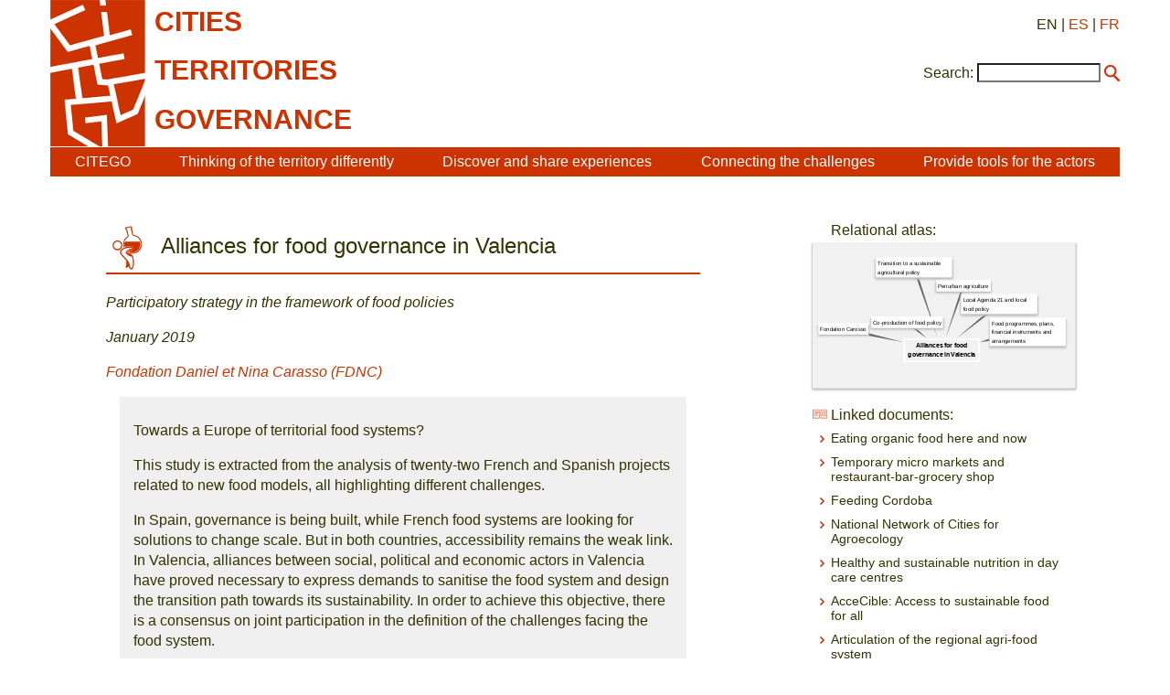

--- FILE ---
content_type: text/html; charset=utf-8
request_url: https://www.citego.org/bdf_fiche-document-2277_en.html
body_size: 8621
content:
<!DOCTYPE html>
<html lang="en">
<head>
    <title>Alliances for food governance in Valencia</title>
    <link rel="schema.DC" href="http://purl.org/DC/elements/1.0/">
    <meta name="DC.Title" content="Alliances for food governance in Valencia">
    <meta name="DC.description" content="Participatory strategy in the framework of food policies">

    <meta name="DC.Date" content="2019">
	<meta name="DC.Language" content="en">
    <script src="static/jquery/3.4.1/jquery.min.js"></script>
<meta name="viewport" content="width=device-width, initial-scale=1">
<!--<link rel="stylesheet" href="static/bootstrap/3.3.7/css/bootstrap.min.css">
<script src="static/bootstrap/3.3.7/js/bootstrap.min.js"></script>-->
<meta http-equiv="Content-Type" content="text/html; charset=UTF-8">

<link href="static/css/main.css" rel="stylesheet" type="text/css" />
<link href="static/images/icon-16.png" type="image/png" rel="icon"/>


<script>
//<!--
document.write('<style>.javascript-Hidden{display:none}</style>');
//-->
</script>
        <script src="static/jsrender/1.0.7/jsrender.min.js"></script>
<script src="static/svg/2.6.3/svg.min.js"></script>
<link href="static/atlas/_common.css" rel="stylesheet" type="text/css" />
<link href="static/atlas/flux.css" rel="stylesheet" type="text/css" />
<link href="static/atlas/atlas-citego.css" rel="stylesheet" type="text/css" />
<script src="static/atlas/desmodojs.js"></script>
<script src="static/atlas/atlas-citego.js"></script>
<script type="text/x-jsrender" data-name="desmodo:atlas:block-ResourceContent">
<div class="flux-content-Standard flux-content-Resource">
    <a href="https://desmographie.citego.org/atlas_en#resource:{{: name}}" target="_blank">{{>title}}</a>
</div>
</script><script type="text/x-jsrender" data-name="desmodo:atlas:block-TermContent">
<div class="flux-content-Term
     {{if isVisited}}flux-content-Visited{{/if}}
     {{if isPrevious}}flux-content-Previous{{/if}}
     {{if isRoot}}flux-content-Root{{/if}}
     {{:supplementaryClasses}}
     ">
    <div class="flux-content-Body">
        <div class="flux-content-Label">
            <a href="https://desmographie.citego.org/atlas_en#term:{{:term.name}}" target="_blank">{{if alias}}<span class="flux-content-Alias">{{:alias}}</span> {{/if}}{{>~TERM_TITLE_FUNCTION(term)}}</a>
        </div>
        </div>
</div>
</script>        <link rel="canonical" href="https://www.citego.org/bdf_fiche-document-2277_en.html">
</head>
<body>
    <header>
<nav class="citego-nav-Container">
    <div class="sr-only"><a href="#main">Go directly to content</a></div>
    <div class="citego-headergrid-Grid">
        <a href="index_en.html" class="citego-headergrid-Logo"><img src="static/images/logo.png" alt="Citego" class="citego-nav-Logo"/></a>
        <span class="citego-headergrid-Title1"><span class="citego-nav-Title">cities</span></span>
        <span class="citego-headergrid-Title2"><span class="citego-nav-Title">territories</span></span>
        <span class="citego-headergrid-Title3"><span class="citego-nav-Title">governance</span> <span class="citego-nav-Subtitle"></span></span>
        <div class="citego-headergrid-Langs">
            EN
            | <a href="bdf_fiche-document-2278_es.html" rel="alternate" hreflang="es">ES</a>
            | <a href="bdf_fiche-document-2276_fr.html" rel="alternate" hreflang="fr">FR</a>
        </div>
         <script>
        //<!--
        document.write('<div class="citego-nav-ScrutariHeader">'
            + '<form action="scrutarijs_en.html">'
            + '<label for="scrutariInput">Search:</label>'
            + '<input  id="scrutariInput" type="text" name="q" size="15" />'
            + '<button type="submit"></button>'
            + '</form>'
        + '</div>');
        //-->
        </script>
    </div>
    <div class="citego-nav-Bar">
        <details class="citego-nav-Details" aria-hidden="true" >
            <summary>
                <span></span>
                <span></span>
                <span></span>
            </summary>
            <ul>
                
                <li><a href="rubrique-26_en.html">CITEGO</a></li>
                
                
            <li><a href="page-69_en.html">Thinking of the territory differently</a></li>
            
            <li><a href="page-73_en.html">Discover and share experiences  </a></li>
            
            <li><a href="page-76_en.html">Connecting the challenges  </a></li>
            
            <li><a href="page-78_en.html">Provide tools for the actors</a></li>
            
            
    <li class="citego-nav-Separator"><a href="rubrique-28_en.html">Distance Learning - MOOC</a></li>

    <li class=""><a href="rubrique-29_en.html">Relational Atlas </a></li>

    <li class=""><a href="rubrique-32_en.html">Document Library </a></li>

 <script>
//<!--
document.write('<li class="citego-nav-ScrutariDetails citego-nav-Separator">'
     + '<form action="scrutarijs_en.html">'
       + '<label for="scrutariInput_Details">Search:</label>'
       + '<input  id="scrutariField_Details" type="text" name="q" size="15" />'
       + '<button type="submit" class="citego-nav-Button"></button>'
    + '</form>'
+ '</li>');
//-->
</script>
            </ul>
        </details>
        <ul class="citego-nav-List">
            
            <li><a href="rubrique-26_en.html">CITEGO</a></li>
            
            
            <li><a href="page-69_en.html">Thinking of the territory differently</a></li>
            
            <li><a href="page-73_en.html">Discover and share experiences  </a></li>
            
            <li><a href="page-76_en.html">Connecting the challenges  </a></li>
            
            <li><a href="page-78_en.html">Provide tools for the actors</a></li>
            
        </ul>
    </div>
</nav>    </header>
    <main id="main" class="citego-maingrid-Grid">
        <article lang="en" class="citego-maingrid-Article">
                <h1 class="citego-picto-Titre citego-picto-Etudedecas"><span>Alliances for food governance in Valencia</span></h1>
                <p class="citego-Soustitre">Participatory strategy in the framework of food policies</p>
                <p class="citego-Auteurs">January 2019</p>

    <p class="citego-Auteurs">
    
                    <a href="bdf_organisme-122_en.html">Fondation Daniel et Nina Carasso (FDNC)</a>    
                </p>

                <div class="citego-Resume"><p>Towards a Europe of territorial food systems?</p><p>This study is extracted from the analysis of twenty-two French and Spanish projects related to new food models, all highlighting different challenges.</p><p>In Spain, governance is being built, while French food systems are looking for solutions to change scale. But in both countries, accessibility remains the weak link. In Valencia, alliances between social, political and economic actors in Valencia have proved necessary to express demands to sanitise the food system and design the transition path towards its sustainability. In order to achieve this objective, there is a consensus on joint participation in the definition of the challenges facing the food system.</p>
</div>

                <p class="fbe-p-H fbe-p-Level2">Valencia, Spain</p><p>Valencia has a productive peri-urban territory for agriculture, fishing and livestock farming. Over the last twenty years, a significant movement has developed in favour of the defence of the region&rsquo;s market-gardening plain. The Horta de Valencia, a landscape of irrigation canals, weirs and small dams, provides a framework for quality local food.</p><p class="fbe-p-H fbe-p-Level2">PAIPATA</p><p>The year 2015 marks the adhesion of the city of Valencia to the Milan Food Policy Pact. This commitment has led to the implementation and deployment of a comprehensive urban food policy. This seeks to build processes of transition towards a fairer, sustainable and resilient food system. The City Council and the Department for Agriculture began by designing an integral action plan for the promotion of the territory and municipal agricultural activity (PAIPATA).</p><figure class="fbe-figure-Image">
    <div class="fbe-figure-ImageContent">
        <img alt="" src="http://base.citego.org/images/image-708.jpg">
    </div>
</figure><p>The Integral Action Plan for the Promotion of the Territory and Municipal Agricultural Activity (PAIPATA) is the first instrument of agricultural policy in Valencia, later enriched through a participatory process. Several areas of action are envisaged by the City Council: generational transmission, governance of the municipal food system, improvement of business profitability, promotion of responsible agri-food activity, land use planning, infrastructure, heritage, services and fishing. The driving group is in charge of promoting the project and its dynamics. Based on its composition, representative of the civil society, it multiplies meetings and requests from the different actors of the food chain, in particular the territorial administrations, the productive sector and the civil society.</p><p class="fbe-p-H fbe-p-Level2">Sustaining the action</p><p>Then they established a broader and more participatory strategic framework, so that this transition process could withstand the effects of political changeover. The development of the municipal food policy has the support of the city council through its recently created department for agriculture, market gardening and villages in Valencia. It is in charge of designing and implementing the strategy for the promotion of agricultural activity and areas dedicated to agriculture. The dynamics of the project relies on other partner actors: Cerai, VSF-Justice alimentaire, the Chair Terre citoyenne and Mundubat. They all form the driving group whose work is to coordinate the main strategy of the project and its lines of action: animation of the food council, market studies and short circuits, studies on public procurement procedures, incubators of agri-food companies, animation of the municipal land bank and media coverage of progress. The project is based on the participation and collaboration of actors who have an influence on the agri-food system: the Mercaval&egrave;ncia national interest market, associations, political parties and provincial and regional administrations.</p><p class="fbe-p-H fbe-p-Level2">Establishing food governance</p><p>Resources are made available to facilitate broad participation and form a food council (Calm): a stable space for participation that invites sensitised people, actors from the conventional sector and different political parties to dialogue. Workshops, meetings and days of exchange are created to draw up a charter of principles and a proposal for regulations for the Calm: the first step in creating alliances is to clarify the rules. Each working group puts forward concrete proposals to feed into the participation process, which also promotes inter-municipal coordination.</p>

                
                
                <h2 class="citego-TitreRubrique" lang="en">Sources</h2>
                <div class="citego-References"><ul class="fbe-depth-1">
    <li>
        <p>
            <a href="https://www.fondationcarasso.org/" rel="external">www.fondationcarasso.org/</a>
        </p>
    </li>
</ul>
</div>
                
        </article>
        <nav class="citego-maingrid-Aside">

                <h3 class="citego-picto-Titre hidden" id="atlas-title">Relational atlas:</h3>
                <ul class="hidden">
                    
                    <li><a href="bdf_descripteur-4838_en.html">Food programmes, plans, financial instruments and arrangements</a></li>

                    <li><a href="bdf_descripteur-4836_en.html">Local Agenda 21 and local food policy</a></li>

                    <li><a href="bdf_descripteur-813_en.html">Periurban agriculture</a></li>

                    <li><a href="bdf_descripteur-1870_en.html">Transition to a sustainable agricultural policy</a></li>

                    <li><a href="bdf_descripteur-1497_en.html">Co-production of food policy</a></li>

                    <li><a href="bdf_descripteur-4885_en.html">Fondation Carosso</a></li>

                </ul>
                <div id="atlas-wrapper" aria-hidden="true" class="hidden">
                    <div id="atlas">
                        <div id="atlas-desmogram"></div>
                        <div id="atlas-comment" class="hidden"><p>The relational atlas is a <strong>semantic mapping tool</strong>. It allows to highlight the main ideas of a document and to link it to other documents dealing with related issues. These are the descriptors that are linked within the atlas and that index documentary resources (experience records, analyses, proposals...).</p>
<p>The "<strong>Shopping Cart</strong>" button: <br class='autobr' />
You have the possibility to put aside a documentary resource by clicking on the cart next to the name of the resource. The documentary resources that have been set aside are grouped together under this button.</p>
<p>The "<strong>History</strong>" button keeps track of the descriptors and documents you have clicked on. You have the possibility to print your path or to empty the history with the appropriate icons.<br class='autobr' />
             ! A descriptor you have clicked on will appear in pink on the atlas!</p>
<p>The "<strong>Help</strong>" button gives you access to:</p>
<ul class="spip" role="list"><li> the legend of the atlas: the matrix system on which the relational atlas is built: the components of the territory (number/color) and the angles of approach to governance (logo/letter) ;</li><li> a navigation guide</li><li> a video presentation of CITEGO</li><li> a video presentation of the relational atlas (philosophy &amp; uses)</li><li>  the CITEGO website</li></ul>
<p>You can navigate in the atlas: Back to manual line
<br /><span class="spip-puce ltr"><b>–</b></span>&nbsp;By using the search bar, by proposing one or several keyword(s) and by clicking on the one that interests you. You can refine or broaden your search by clicking on "and"/"or". Manual line return
<br /><span class="spip-puce ltr"><b>–</b></span>&nbsp;By neighborhood, by clicking directly on the descriptors you want.</p>
<p>To consult the documentary resources indexed by the descriptors, click on "<strong>documents</strong>" under the chosen descriptor. These documents are the experiences, analyses, resources and proposals contained in our documentary fund:</p>
<ul class="spip" role="list"><li> when you click on the title of the chosen document, you access a page presenting its indexation in the atlas;</li><li> when you click on the CITEGO logo, you go directly to the reading of the document on the CITEGO website;</li><li> when you click on the basket, the document is put aside while you continue to navigate in the atlas. At any time you can consult it in the <strong>Shopping Cart</strong>tab. You can also print this list of documents.</li></ul>
<p>To return to the home page of the atlas, click on the title at the top left <strong>Territories, cities and governance</strong>.</p>
<p>The <strong>Connection</strong> tab is reserved for administrators.</p>
<p>To send us your comments and suggestions, contact us at this address: atlasrelationnel[@]citego.org</p>
<p><a href="http://www.citego.org/IMG/pdf/2018_atlas_techniques_navigation.pdf">Télécharger le pense-bête en PDF</a></p>
<p><small>Translated with <a href="http://www.DeepL.com/Translator" class='spip_url spip_out auto' rel='nofollow external'>www.DeepL.com/Translator</a> </small></p></div>
                    </div>
                </div>





    <h3 class="citego-picto-Titre citego-picto-Docslies">Linked documents:</h3>
                <ul class="citego-aside-Liste">
    
                    <li><a href="bdf_fiche-document-2239_en.html">Eating organic food here and now</a></li>
    
                    <li><a href="bdf_fiche-document-2241_en.html">Temporary micro markets and restaurant-bar-grocery shop</a></li>
    
                    <li><a href="bdf_fiche-document-2243_en.html">Feeding Cordoba</a></li>
    
                    <li><a href="bdf_fiche-document-2245_en.html">National Network of Cities for Agroecology</a></li>
    
                    <li><a href="bdf_fiche-document-2247_en.html">Healthy and sustainable nutrition in day care centres</a></li>
    
                    <li><a href="bdf_fiche-document-2250_en.html">AcceCible: Access to sustainable food for all</a></li>
    
                    <li><a href="bdf_fiche-document-2253_en.html">Articulation of the regional agri-food system</a></li>
    
                    <li><a href="bdf_fiche-document-2256_en.html">Food strategy in the Biovallée</a></li>
    
                    <li><a href="bdf_fiche-document-2259_en.html">From biosphere to food policy</a></li>
    
                    <li><a href="bdf_fiche-document-2262_en.html">Cérès accompanies territorialized food systems</a></li>
    
                    <li><a href="bdf_fiche-document-2265_en.html">Navas circuit: towards food sovereignty</a></li>
    
                    <li><a href="bdf_fiche-document-2268_en.html">France, Mouans-Sartoux : The Sustainable Food Education House</a></li>
    
                    <li><a href="bdf_fiche-document-2271_en.html">Territorial action for solidarity and sustainable food (Atlass)</a></li>
    
                    <li><a href="bdf_fiche-document-2274_en.html">The agro-ecological Sierra West</a></li>
    
                    <li><a href="bdf_fiche-document-2280_en.html">Open Food France (OFF)</a></li>
    
                    <li><a href="bdf_fiche-document-2283_en.html">The strategy of Valladolid and neighbouring municipalities</a></li>
    
                    <li><a href="bdf_fiche-document-2286_en.html">Alimen’Terre</a></li>
    
                    <li><a href="bdf_fiche-document-2289_en.html">Sustainability of the agri-food system in Vitoria-Gasteiz</a></li>
    
                    <li><a href="bdf_fiche-document-2292_en.html">The Prevalaye project : People, culture, agriculture, and urbanism</a></li>
    
                </ul>



                <h3 class="citego-picto-Titre citego-picto-Territoire">Territories:</h3>
                 <ul class="citego-aside-Liste">
    
        
                            <li><a href="bdf_motcle-geo-488_en.html">Spain</a></li>
            
        
        
                </ul>

        </nav>
    </main>
    <footer  class="citego-footer-Container">
    <div class="citego-footer-Row citego-footer-Tools">
        <div class="citego-toolgrid-Grid">
            <div class="citego-toolgrid-Title citego-footer-Tool">

                <span></span>

            </div>
            <div class="citego-footer-Parent citego-toolgrid-Parent"></div>
            <div class="citego-footer-Child citego-toolgrid-Child_1"></div>
            <div class="citego-footer-Child citego-toolgrid-Child_1"></div>
            <div class="citego-footer-Child citego-footer-Last citego-toolgrid-Child_2"></div>

            <div class="citego-footer-Tool citego-toolgrid-Tool_1">
                    <a href="rubrique-28_en.html">Distance Learning - MOOC</a>
            </div>

            <div class="citego-footer-Tool citego-toolgrid-Tool_2">
                    <a href="rubrique-29_en.html">Relational Atlas </a>
            </div>

            <div class="citego-footer-Tool citego-toolgrid-Tool_3">
                    <a href="rubrique-32_en.html">Document Library </a>
            </div>

        </div>
    </div>
    <div class="citego-footer-Row">
        <ul class="citego-footer-Mentions">

            <li><a href="page-1_en.html">General conditions</a></li>

            <li><a href="page-2_en.html">Contact</a></li>

            <li><a href="page-4_en.html">Credits </a></li>

            <li><a href="page-46_en.html">Privacy and data protection policy</a></li>

        </ul>
    </div>
<!-- Piwik -->
<script type="text/javascript">
  var _paq = _paq || [];
  _paq.push(["setCookieDomain", "*.citego.org"]);
  _paq.push(["setDomains", ["*.citego.org","*.base.citego.org"]]);
  _paq.push(['trackPageView']);
  _paq.push(['enableLinkTracking']);
  (function() {
    var u="//stats.coredem.info/piwik/";
    _paq.push(['setTrackerUrl', u+'piwik.php']);
    _paq.push(['setSiteId', 20]);
    var d=document, g=d.createElement('script'), s=d.getElementsByTagName('script')[0];
    g.type='text/javascript'; g.async=true; g.defer=true; g.src=u+'piwik.js'; s.parentNode.insertBefore(g,s);
  })();
</script>
<noscript><p><img src="//stats.coredem.info/piwik/piwik.php?idsite=20" style="border:0;" alt="" /></p></noscript>
<!-- End Piwik Code -->
</footer> <script>
var RESOURCE_NAME = "/citego.org/base/document/2277";
var API_RESPONS = {"resource_refs":[0],"terms":[{"name":"/citego.org/base/atlascitego/4838","title":"Food programmes, plans, financial instruments and arrangements","translations":[{"lang":"fr","text":"Programmes, plans, instruments financiers et dispositifs en matière d'alimentation"},{"lang":"es","text":"Programas, planes, instrumentos financieros y dispositivos alimentarios"}],"attributes":{},"families":[6],"indexation":{"_default":[1,2,3,4,0,5,6]}},{"name":"/citego.org/base/atlascitego/4836","title":"Local Agenda 21 and local food policy","translations":[{"lang":"fr","text":"Agenda 21 locaux et politique locale de l'alimentation"},{"lang":"es","text":"Agenda 21 local y política alimentaria local"}],"attributes":{},"families":[6],"indexation":{"_default":[1,7,0]}},{"name":"/citego.org/base/atlascitego/813","title":"Periurban agriculture","translations":[{"lang":"fr","text":"Agriculture péri-urbaine"},{"lang":"es","text":"Agricultura periurbana"}],"attributes":{},"families":[7],"indexation":{"_default":[8,9,0,10,11,12,13]}},{"name":"/citego.org/base/atlascitego/1870","title":"Transition to a sustainable agricultural policy","translations":[{"lang":"fr","text":"Transition vers une politique agricole durable"},{"lang":"es","text":"Transición hacia una política agrícola sostenible"}],"attributes":{},"families":[7],"indexation":{"_default":[14,15,16,17,18,0,19,20,21,22,23,24,25]}},{"name":"/citego.org/base/atlascitego/1497","title":"Co-production of food policy","translations":[{"lang":"fr","text":"Co-production de la politique alimentaire"},{"lang":"es","text":"Coproducción de la política alimentaria"}],"attributes":{},"families":[7],"indexation":{"_default":[26,27,28,0,29,30,6]}},{"name":"/citego.org/base/atlascitego/4885","title":"","translations":[{"lang":"fr","text":"Fondation Carosso"}],"attributes":{},"families":[],"indexation":{"_default":[31,32,33,34,18,35,36,37,38,39,40,41,28,42,43,44,7,45,46,0,47,48,49,50,10]}},{"name":"/citego.org/base/atlascitego/31","alias":"family/niveau3","title":"Level 3","translations":[{"lang":"fr","text":"Niveau 3"},{"lang":"es","text":"Nivel 3"}],"attributes":{},"families":[],"indexation":{}},{"name":"/citego.org/base/atlascitego/28","alias":"family/niveau2","title":"Level 2","translations":[{"lang":"fr","text":"Niveau 2"},{"lang":"es","text":"Nivel 2"}],"attributes":{},"families":[],"indexation":{}}],"resources":[{"name":"/citego.org/base/document/2277","title":"Alliances for food governance in Valencia","href":"https://www.citego.org/bdf_fiche-document-2277_en.html","indexation":{"_default":[0,1,2,3,4,5]}},{"name":"/citego.org/base/document/1227","title":"Des cadres d\u2019action, des dispositifs et des instruments multiples pour construire une stratégie alimentaire","href":"https://www.citego.org/bdf_fiche-document-1227_en.html"},{"name":"/citego.org/base/document/1256","title":"Emergence d\u2019une stratégie alimentaire territoriale à partir de l\u2019action sociale","href":"https://www.citego.org/bdf_fiche-document-1256_en.html"},{"name":"/citego.org/base/document/1271","title":"Echanges pour une terre solidaire : une initiative de réappropriation citoyenne de l\u2019alimentation qui responsabilise citoyens, agriculteurs et collectivités territoriales","href":"https://www.citego.org/bdf_fiche-document-1271_en.html"},{"name":"/citego.org/base/document/1327","title":"Towards a sustainable Public Food Service in Copenhagen using the lever of education and training","href":"https://www.citego.org/bdf_fiche-document-1327_en.html"},{"name":"/citego.org/base/document/2833","title":"Towards a more sustainable food supply in collective catering : food waste","href":"https://www.citego.org/bdf_fiche-document-2833_en.html"},{"name":"/citego.org/base/document/3924","title":"Public policies promoting cooperation: the Territorial Food Project","href":"https://www.citego.org/bdf_fiche-document-3924_en.html"},{"name":"/citego.org/base/document/2268","title":"France, Mouans-Sartoux : The Sustainable Food Education House","href":"https://www.citego.org/bdf_fiche-document-2268_en.html"},{"name":"/citego.org/base/document/908","title":"La région métropolitaine de Montréal","href":"https://www.citego.org/bdf_fiche-document-908_en.html"},{"name":"/citego.org/base/document/921","title":"Paysages agricoles de l\u2019après-pétrole.","href":"https://www.citego.org/bdf_fiche-document-921_en.html"},{"name":"/citego.org/base/document/2292","title":"The Prevalaye project : People, culture, agriculture, and urbanism","href":"https://www.citego.org/bdf_fiche-document-2292_en.html"},{"name":"/citego.org/base/document/2381","title":"Territorial planning and its contribution to the attractiveness and competitiveness of metropolitan regions.","href":"https://www.citego.org/bdf_fiche-document-2381_en.html"},{"name":"/citego.org/base/document/3346","title":"The Green Belt - La Ceinture Verte","href":"https://www.citego.org/bdf_fiche-document-3346_en.html"},{"name":"/citego.org/base/document/3423","title":"PAP 70 - Reclaiming the quality of urban peripheries : proposals from the landscape atlases of Catalonia","href":"https://www.citego.org/bdf_fiche-document-3423_en.html"},{"name":"/citego.org/base/document/2193","title":"PAP 41 : Landscapes for training in agro-ecological transition","href":"https://www.citego.org/bdf_fiche-document-2193_en.html"},{"name":"/citego.org/base/document/2198","title":"PAP 43 : Paysages de terrasses","href":"https://www.citego.org/bdf_fiche-document-2198_en.html"},{"name":"/citego.org/base/document/2200","title":"PAP 43 : Paisajes en terrazas","href":"https://www.citego.org/bdf_fiche-document-2200_en.html"},{"name":"/citego.org/base/document/2220","title":"Promoting access to quality food for all: towards systemic action against food insecurity","href":"https://www.citego.org/bdf_fiche-document-2220_en.html"},{"name":"/citego.org/base/document/2243","title":"Feeding Cordoba","href":"https://www.citego.org/bdf_fiche-document-2243_en.html"},{"name":"/citego.org/base/document/2333","title":"PAP 48 : The French permaculture landscape; some benchmarks","href":"https://www.citego.org/bdf_fiche-document-2333_en.html"},{"name":"/citego.org/base/document/2334","title":"PAP 48 : El paisaje francés de la permacultura; algunos puntos de referencia","href":"https://www.citego.org/bdf_fiche-document-2334_en.html"},{"name":"/citego.org/base/document/2524","title":"Agriculture, food and the social and solidarity economy","href":"https://www.citego.org/bdf_fiche-document-2524_en.html"},{"name":"/citego.org/base/document/2563","title":"Agriculture, sustainable food and the social and solidarity economy","href":"https://www.citego.org/bdf_fiche-document-2563_en.html"},{"name":"/citego.org/base/document/2593","title":"Économie sociale et solidaire & ruralité(s)","href":"https://www.citego.org/bdf_fiche-document-2593_en.html"},{"name":"/citego.org/base/document/3349","title":"The Sud Landes - Pays Basque food initiative as part of the PTCE Sud Aquitaine","href":"https://www.citego.org/bdf_fiche-document-3349_en.html"},{"name":"/citego.org/base/document/3540","title":"PAP 72 - Will the rural landscape once again taste good on our plates?","href":"https://www.citego.org/bdf_fiche-document-3540_en.html"},{"name":"/citego.org/base/document/1241","title":"Une démarche collective et territorialisée d\u2019introduction de produits locaux et sous-signe de qualité dans la restauration collective.","href":"https://www.citego.org/bdf_fiche-document-1241_en.html"},{"name":"/citego.org/base/document/1252","title":"Food for cities","href":"https://www.citego.org/bdf_fiche-document-1252_en.html"},{"name":"/citego.org/base/document/2259","title":"From biosphere to food policy","href":"https://www.citego.org/bdf_fiche-document-2259_en.html"},{"name":"/citego.org/base/document/2457","title":"Democratizing and empowering the rural world","href":"https://www.citego.org/bdf_fiche-document-2457_en.html"},{"name":"/citego.org/base/document/3903","title":"In Spain, a law to combat food waste","href":"https://www.citego.org/bdf_fiche-document-3903_en.html"},{"name":"/citego.org/base/document/1278","title":"Initiative «\u202fAccessibilité alimentaire\u202f» - Ecos Nantes","href":"https://www.citego.org/bdf_fiche-document-1278_en.html"},{"name":"/citego.org/base/document/1279","title":"Initiative «\u202fSystème alimentaire innovant sur le territoire de la Biovallée\u202f»","href":"https://www.citego.org/bdf_fiche-document-1279_en.html"},{"name":"/citego.org/base/document/2239","title":"Eating organic food here and now","href":"https://www.citego.org/bdf_fiche-document-2239_en.html"},{"name":"/citego.org/base/document/2241","title":"Temporary micro markets and restaurant-bar-grocery shop","href":"https://www.citego.org/bdf_fiche-document-2241_en.html"},{"name":"/citego.org/base/document/2245","title":"National Network of Cities for Agroecology","href":"https://www.citego.org/bdf_fiche-document-2245_en.html"},{"name":"/citego.org/base/document/2247","title":"Healthy and sustainable nutrition in day care centres","href":"https://www.citego.org/bdf_fiche-document-2247_en.html"},{"name":"/citego.org/base/document/2249","title":"AcceCible : Accès de tous à une alimentation durable","href":"https://www.citego.org/bdf_fiche-document-2249_en.html"},{"name":"/citego.org/base/document/2250","title":"AcceCible: Access to sustainable food for all","href":"https://www.citego.org/bdf_fiche-document-2250_en.html"},{"name":"/citego.org/base/document/2251","title":"AcceCible: Acceso a alimentos sostenibles para todos","href":"https://www.citego.org/bdf_fiche-document-2251_en.html"},{"name":"/citego.org/base/document/2253","title":"Articulation of the regional agri-food system","href":"https://www.citego.org/bdf_fiche-document-2253_en.html"},{"name":"/citego.org/base/document/2256","title":"Food strategy in the Biovallée","href":"https://www.citego.org/bdf_fiche-document-2256_en.html"},{"name":"/citego.org/base/document/2262","title":"Cérès accompanies territorialized food systems","href":"https://www.citego.org/bdf_fiche-document-2262_en.html"},{"name":"/citego.org/base/document/2265","title":"Navas circuit: towards food sovereignty","href":"https://www.citego.org/bdf_fiche-document-2265_en.html"},{"name":"/citego.org/base/document/2266","title":"Circuito Navas: hacia la soberanía alimentaria","href":"https://www.citego.org/bdf_fiche-document-2266_en.html"},{"name":"/citego.org/base/document/2271","title":"Territorial action for solidarity and sustainable food (Atlass)","href":"https://www.citego.org/bdf_fiche-document-2271_en.html"},{"name":"/citego.org/base/document/2274","title":"The agro-ecological Sierra West","href":"https://www.citego.org/bdf_fiche-document-2274_en.html"},{"name":"/citego.org/base/document/2280","title":"Open Food France (OFF)","href":"https://www.citego.org/bdf_fiche-document-2280_en.html"},{"name":"/citego.org/base/document/2283","title":"The strategy of Valladolid and neighbouring municipalities","href":"https://www.citego.org/bdf_fiche-document-2283_en.html"},{"name":"/citego.org/base/document/2286","title":"Alimen\u2019Terre","href":"https://www.citego.org/bdf_fiche-document-2286_en.html"},{"name":"/citego.org/base/document/2289","title":"Sustainability of the agri-food system in Vitoria-Gasteiz","href":"https://www.citego.org/bdf_fiche-document-2289_en.html"}]};
</script>

</body>
</html>
